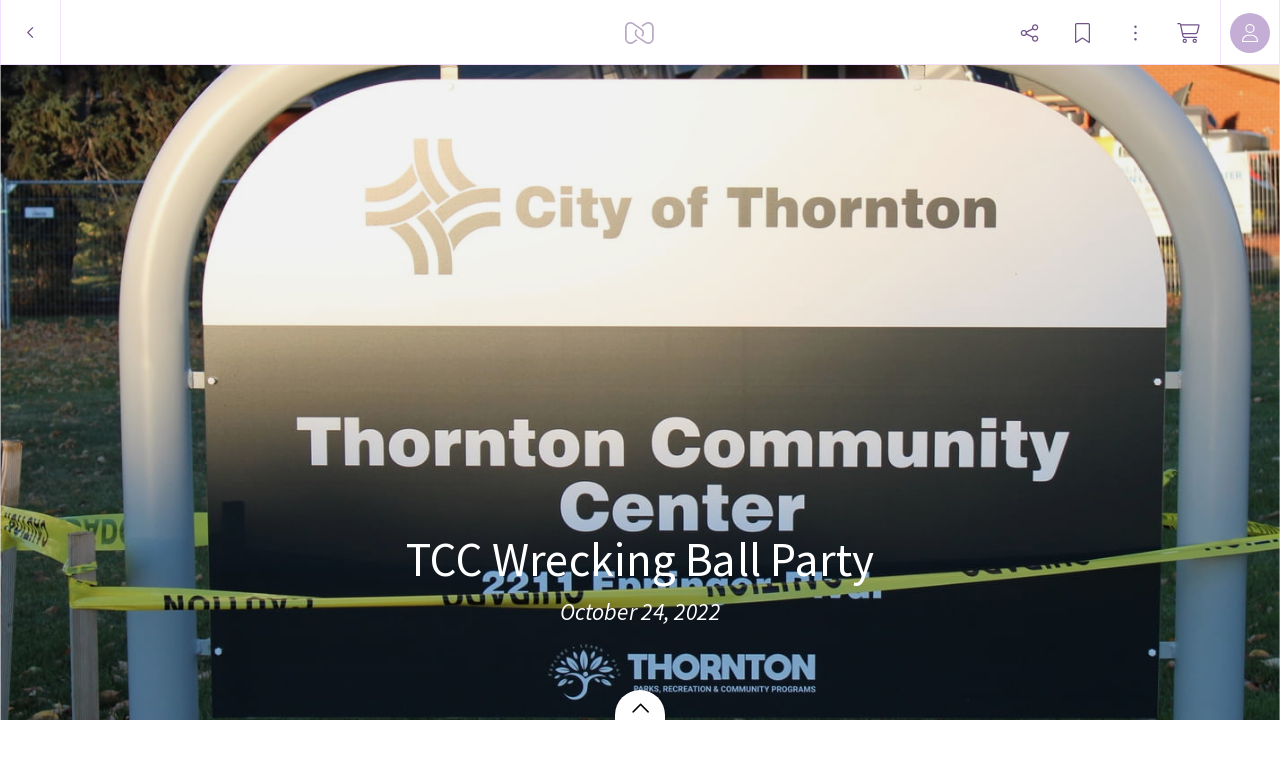

--- FILE ---
content_type: application/javascript
request_url: https://myalbum.com/legacyalbum/HPfpU5484kUp/json
body_size: 10132
content:
{"album":{"key":"HPfpU5484kUp","title":"TCC Wrecking Ball Party","subTitle":"October 24, 2022","gridVersion":"cb14adfb194c656866ece2dab3c526a955e0217b","bookmarkers":[],"creators":[{"shortname":"Mary","fullname":"Mary Kent","avatar":{"key":"iywjxGPLsVBx","url":"https:\/\/thumbs-us-west-2.myalbum.io\/photo\/180\/2b853865-d4e5-4928-97c7-c011291f2b00.jpg","sizes":[["180",180,180,"photo\/180\/2b853865-d4e5-4928-97c7-c011291f2b00.jpg",2,"https:\/\/thumbs-us-west-2.myalbum.io\/photo\/180\/2b853865-d4e5-4928-97c7-c011291f2b00.jpg"],["360",360,360,"photo\/360\/552810b4-354f-4039-8f3a-4a590078567c.jpg",2,"https:\/\/thumbs-us-west-2.myalbum.io\/photo\/360\/552810b4-354f-4039-8f3a-4a590078567c.jpg"]],"initials":"MK","color":"71deda"}}],"header":{"photo":{"photoKey":"USAYeYVW3mGq","isPanorama":false,"hasPanoramaView":false,"hasAnimatedView":true,"fileName":"TCCWB .4.jpg","sizes":[["180",238,180,"photo\/180\/32c01e60-b519-452c-a493-c5a1333a30be.jpg",2],["360",476,360,"photo\/360\/7878decb-5359-49da-bc8f-06777a4b6e83.jpg",2],["540",714,540,"photo\/540\/316e4dc9-286f-4623-843f-db4a72490934.jpg",2],["1k0",1428,1080,"photo\/1k0\/3cf3ae1f-dd35-49c5-8da1-b0d73b7d4612.jpg",2]],"colors":{"dominant":"e7cba5","accent":"c8be7c"},"previewSize":[["180",238,180,"photo\/180\/32c01e60-b519-452c-a493-c5a1333a30be.jpg",2]]},"design":{"key":"error-uvic-gulgul","set":"myalbum","description":"Page 0","default":true,"published":true,"type":"cover","blueprints":[{"name":"landscape 4","url":"https:\/\/misc.myalbum.io\/designs\/blueprints\/error-uvic-gulgul\/38\/0cda1cce-69a3-40d5-8860-e7732e0b116f.json","width":4600,"height":1090,"artBox":{"width":1900,"height":1000}},{"name":"landscape 2","url":"https:\/\/misc.myalbum.io\/designs\/blueprints\/error-uvic-gulgul\/38\/5ed0c308-26c9-4423-a136-161d7594d564.json","width":3074,"height":1090,"artBox":{"width":1374,"height":1000}},{"name":"landscape 3","url":"https:\/\/misc.myalbum.io\/designs\/blueprints\/error-uvic-gulgul\/38\/662b4228-177a-4e62-8310-471a82c40a47.json","width":3800,"height":1090,"artBox":{"width":1537,"height":1000}},{"name":"square","url":"https:\/\/misc.myalbum.io\/designs\/blueprints\/error-uvic-gulgul\/38\/77b834cf-4144-4cb9-a632-4284d49331da.json","width":2368,"height":1096,"artBox":{"width":1000,"height":1000}},{"name":"landscape 1","url":"https:\/\/misc.myalbum.io\/designs\/blueprints\/error-uvic-gulgul\/38\/8f7d56b7-620c-4ea6-b564-73fe8294eb24.json","width":2571,"height":1090,"artBox":{"width":1203,"height":1000}},{"name":"portrait 1","url":"https:\/\/misc.myalbum.io\/designs\/blueprints\/error-uvic-gulgul\/38\/dfe424f9-850b-459f-9f61-16eb3d39b8dc.json","width":2326,"height":1490,"artBox":{"width":988,"height":1400}},{"name":"portrait 2","url":"https:\/\/misc.myalbum.io\/designs\/blueprints\/error-uvic-gulgul\/38\/ed1379c5-6c11-4db8-9f65-d5be1f5472bc.json","width":2531,"height":1490,"artBox":{"width":1173,"height":1400}}]},"logo":""}},"itemdata":{"H6KwzDxDnLMc":{"type":1,"shape":0,"social":[0,0],"photoKey":"H6KwzDxDnLMc","isPanorama":false,"hasPanoramaView":false,"hasAnimatedView":true,"fileName":"TCCWB 1.jpg","sizes":[["180",206,180,"photo\/180\/93d7a054-2310-4510-89dc-644bcfe1edac.jpg",2],["360",412,360,"photo\/360\/0eeb2e77-52fc-4721-aabb-87311c283119.jpg",2],["540",618,540,"photo\/540\/7e8e8009-e33c-49d9-8b10-0819bcc7d8f3.jpg",2],["1k0",1236,1080,"photo\/1k0\/a321be1a-9ecb-4f01-9047-2b81c9a83242.jpg",2]]},"LosnbVdWWqUQ":{"type":1,"shape":0,"social":[0,0],"photoKey":"LosnbVdWWqUQ","isPanorama":false,"hasPanoramaView":false,"hasAnimatedView":true,"fileName":"TCCWB 2.jpg","sizes":[["180",212,180,"photo\/180\/44db1e68-2ba9-4ed8-b466-29fda42ead7c.jpg",2],["360",424,360,"photo\/360\/0f933595-4a27-460f-87c2-4f39495f21a0.jpg",2],["540",636,540,"photo\/540\/bae0e42e-2a8b-4e7f-9ad5-622bcef631d4.jpg",2],["1k0",1272,1080,"photo\/1k0\/1a7b1f49-d7ed-4001-99a3-a8b3bbe3ccb9.jpg",2]]},"q4maPxwQp8oD":{"type":1,"shape":0,"social":[0,0],"photoKey":"q4maPxwQp8oD","isPanorama":false,"hasPanoramaView":false,"hasAnimatedView":true,"fileName":"TCCWB 3.jpg","sizes":[["180",226,180,"photo\/180\/9c4d8e95-40c3-49ad-9a12-3beed629f2c0.jpg",2],["360",452,360,"photo\/360\/9849229e-5c50-482d-8cf3-22024cfb3aa0.jpg",2],["540",678,540,"photo\/540\/7807525b-4c0d-43ff-9ffb-3f70fe7b5a82.jpg",2],["1k0",1356,1080,"photo\/1k0\/81cda7db-74a8-4a8d-a71a-39aefbe8af57.jpg",2]]},"QVwttAKJ3hh9":{"type":1,"shape":0,"social":[0,0],"photoKey":"QVwttAKJ3hh9","isPanorama":false,"hasPanoramaView":false,"hasAnimatedView":true,"fileName":"TCCWB 4.jpg","sizes":[["180",238,180,"photo\/180\/7b974a19-fe77-4b07-8257-166bdda4d320.jpg",2],["360",476,360,"photo\/360\/1d046fa4-4380-48da-8b14-e03e8d4da2ac.jpg",2],["540",714,540,"photo\/540\/3f9dbaa9-4d30-49b1-a742-a6e4941d1996.jpg",2],["1k0",1428,1080,"photo\/1k0\/8eecc8f7-b8d1-4ce6-8a31-606e108cca2e.jpg",2]]},"pd7GLpdu4ZXU":{"type":1,"shape":0,"social":[0,0],"photoKey":"pd7GLpdu4ZXU","isPanorama":false,"hasPanoramaView":false,"hasAnimatedView":true,"fileName":"TCCWB 9.jpg","sizes":[["180",180,211,"photo\/180\/d869e7ac-870b-4bca-9fdf-11950810e1a5.jpg",2],["360",360,422,"photo\/360\/0a7d44f4-169b-40e7-8d6b-5fc30d3b8ca7.jpg",2],["540",540,633,"photo\/540\/d6efb886-d4c5-4289-a0a5-a72c4215594b.jpg",2],["1k0",1080,1266,"photo\/1k0\/86879756-4b6d-4a79-9927-20c5e3a63f5a.jpg",2]]},"mQiXxYQCYV5L":{"type":1,"shape":0,"social":[0,0],"photoKey":"mQiXxYQCYV5L","isPanorama":false,"hasPanoramaView":false,"hasAnimatedView":true,"fileName":"TCCWB 10.jpg","sizes":[["180",203,180,"photo\/180\/8db4d60a-3a22-4307-8cfa-c70399d5fa91.jpg",2],["360",406,360,"photo\/360\/aef5dcd8-3361-47bf-8885-201f852f0d9f.jpg",2],["540",609,540,"photo\/540\/b26d4b6c-ec04-45c2-b264-ac020b6f4e50.jpg",2],["1k0",1218,1080,"photo\/1k0\/a3b04623-33da-4fa7-8e3c-0a665575078d.jpg",2]]},"gQD5JNRDnWKK":{"type":1,"shape":0,"social":[0,0],"photoKey":"gQD5JNRDnWKK","isPanorama":false,"hasPanoramaView":false,"hasAnimatedView":true,"fileName":"TCCWB 11.jpg","sizes":[["180",234,180,"photo\/180\/369780e9-a82a-4951-bc07-ddcfae7597db.jpg",2],["360",468,360,"photo\/360\/30e61c91-f1fb-471a-a5a4-bd0eaa13608e.jpg",2],["540",702,540,"photo\/540\/6b27f349-f1b6-41e4-b37c-d27899246b42.jpg",2],["1k0",1404,1080,"photo\/1k0\/7e266511-7e94-4391-ab6b-cb1dc2413977.jpg",2]]},"ozATkBNXp9BT":{"type":1,"shape":0,"social":[0,0],"photoKey":"ozATkBNXp9BT","isPanorama":false,"hasPanoramaView":false,"hasAnimatedView":true,"fileName":"TCCWB 12.jpg","sizes":[["180",238,180,"photo\/180\/6c23eb16-f707-4db2-b4db-90e81aecc121.jpg",2],["360",476,360,"photo\/360\/df9bc8cb-a66f-472a-bb74-e717574b1bb5.jpg",2],["540",714,540,"photo\/540\/eabcb60f-ade5-4f0d-b874-4ecc38cc55e1.jpg",2],["1k0",1428,1080,"photo\/1k0\/3b221add-8da7-4778-b18c-42e4ff690099.jpg",2]]},"LjZ8tbKjFWa7":{"type":1,"shape":0,"social":[0,0],"photoKey":"LjZ8tbKjFWa7","isPanorama":false,"hasPanoramaView":false,"hasAnimatedView":true,"fileName":"TCCWB 5.jpg","sizes":[["180",226,180,"photo\/180\/734df390-3378-45a2-8b3e-e42fdf1f3323.jpg",2],["360",452,360,"photo\/360\/e51014f5-f897-40a2-a8f5-ed24ff71b502.jpg",2],["540",678,540,"photo\/540\/c7bca2c4-4204-4bee-ba72-d7af23ec43ba.jpg",2],["1k0",1356,1080,"photo\/1k0\/29aa2a1b-b77d-4da8-a2a8-f5ce1feeae0c.jpg",2]]},"Kbun62MtKgXH":{"type":1,"shape":0,"social":[0,0],"photoKey":"Kbun62MtKgXH","isPanorama":false,"hasPanoramaView":false,"hasAnimatedView":true,"fileName":"TCCWB 13.jpg","sizes":[["180",219,180,"photo\/180\/7fd9457c-57de-49c9-8e5e-d5c67d55b02a.jpg",2],["360",438,360,"photo\/360\/919a8bd4-e2fe-4e99-a4c1-e330bb29997c.jpg",2],["540",657,540,"photo\/540\/21277f41-5b9d-4e90-ae9f-c7100004215f.jpg",2],["1k0",1314,1080,"photo\/1k0\/2ee94c6e-bbaa-40c7-9e69-a890a01c5a81.jpg",2]]},"YBNyjd6Uk8ba":{"type":1,"shape":0,"social":[0,0],"photoKey":"YBNyjd6Uk8ba","isPanorama":false,"hasPanoramaView":false,"hasAnimatedView":true,"fileName":"TCCWB 6.jpg","sizes":[["180",213,180,"photo\/180\/fe8a4b8b-9860-4478-8aae-6613acaedca7.jpg",2],["360",426,360,"photo\/360\/5df47eda-d370-40dd-b1a5-3506ae1c7d36.jpg",2],["540",639,540,"photo\/540\/cc417969-f734-4f77-af45-e47011b87caa.jpg",2],["1k0",1278,1080,"photo\/1k0\/697c8a79-c5dd-40e6-b7b9-471b74ff7364.jpg",2]]},"4WpvfoPZy9JY":{"type":1,"shape":0,"social":[0,0],"photoKey":"4WpvfoPZy9JY","isPanorama":false,"hasPanoramaView":false,"hasAnimatedView":true,"fileName":"TCCWB 14.jpg","sizes":[["180",180,181,"photo\/180\/39cb9bcb-5148-419a-9fc5-f5b5ca163e22.jpg",2],["360",360,362,"photo\/360\/94276216-fc1a-4fb2-8c54-3cf8035eb446.jpg",2],["540",540,543,"photo\/540\/7cbdb056-0c16-4e20-b985-2eccd8f82ab0.jpg",2],["1k0",1080,1086,"photo\/1k0\/66cd959f-0efc-4f1f-a823-c318ae020a51.jpg",2]]},"WA4wxiruKLPG":{"type":1,"shape":0,"social":[0,0],"photoKey":"WA4wxiruKLPG","isPanorama":false,"hasPanoramaView":false,"hasAnimatedView":true,"fileName":"TCCWB 15.jpg","sizes":[["180",201,180,"photo\/180\/100cd8ff-f9bb-4cc6-9a6f-f5a077783808.jpg",2],["360",402,360,"photo\/360\/4e20c0b0-efe1-4624-bc06-51ae2ce499ca.jpg",2],["540",603,540,"photo\/540\/ac7f4a13-699a-46fd-8a06-dbc04c0168b3.jpg",2],["1k0",1206,1080,"photo\/1k0\/cc525813-ab26-4db6-8dda-3c725bc8e252.jpg",2]]},"8jCWpv6Bv3oV":{"type":1,"shape":0,"social":[0,0],"photoKey":"8jCWpv6Bv3oV","isPanorama":false,"hasPanoramaView":false,"hasAnimatedView":true,"fileName":"TCCWB 16.jpg","sizes":[["180",239,180,"photo\/180\/6e5fb303-6a83-425f-a01e-9d8d9ba45b58.jpg",2],["360",478,360,"photo\/360\/61323e15-0607-4be2-9f12-246e0ed47f69.jpg",2],["540",717,540,"photo\/540\/bd846431-ea58-4286-aa2e-999cbb067aa9.jpg",2],["1k0",1434,1080,"photo\/1k0\/e71ae88a-2f13-4495-bda1-92c8fb633a62.jpg",2]]},"eFdX6Bfeufd3":{"type":1,"shape":0,"social":[0,0],"photoKey":"eFdX6Bfeufd3","isPanorama":false,"hasPanoramaView":false,"hasAnimatedView":true,"fileName":"TCCWB 17.jpg","sizes":[["180",180,244,"photo\/180\/8e8ecd51-cc3b-43f7-81d2-a102fa6c310e.jpg",2],["360",360,488,"photo\/360\/15fa84c7-fd6a-48cd-b15c-29307ef770b3.jpg",2],["540",540,732,"photo\/540\/d6e681d5-4b12-4308-8f90-13656e274113.jpg",2],["1k0",1080,1464,"photo\/1k0\/2512a5fa-646d-4789-9141-208d2735e8ca.jpg",2]]},"KSKJeqR7fgsQ":{"type":1,"shape":0,"social":[0,0],"photoKey":"KSKJeqR7fgsQ","isPanorama":false,"hasPanoramaView":false,"hasAnimatedView":true,"fileName":"TCCWB 18.jpg","sizes":[["180",215,180,"photo\/180\/9229424f-24f8-469e-8b99-33f15e91f479.jpg",2],["360",430,360,"photo\/360\/a2021c0c-7a5a-4867-9362-fac613f71111.jpg",2],["540",645,540,"photo\/540\/8f668665-af71-45db-a890-509d062b84cb.jpg",2],["1k0",1290,1080,"photo\/1k0\/b9851a98-3de5-441e-b937-0feae3db19c8.jpg",2]]},"u5sJYPJ5Zy4C":{"type":1,"shape":0,"social":[0,0],"photoKey":"u5sJYPJ5Zy4C","isPanorama":false,"hasPanoramaView":false,"hasAnimatedView":true,"fileName":"TCCWB 19.jpg","sizes":[["180",180,247,"photo\/180\/fa9d39d4-8d9f-4db7-88bd-5df6c5dd2cad.jpg",2],["360",360,494,"photo\/360\/496e5ca0-75cb-4b30-b50a-b95465de476c.jpg",2],["540",540,741,"photo\/540\/730fbe34-ab6e-4fef-bef9-2f5dba83718d.jpg",2],["1k0",1080,1482,"photo\/1k0\/f10b9868-1ea3-40bf-a050-e35fcbaebb5b.jpg",2]]},"XfJZBZh2sCA4":{"type":1,"shape":0,"social":[0,0],"photoKey":"XfJZBZh2sCA4","isPanorama":false,"hasPanoramaView":false,"hasAnimatedView":true,"fileName":"TCCWB 20.jpg","sizes":[["180",216,180,"photo\/180\/3442e8a4-a90a-4b33-ba95-4b5220af388c.jpg",2],["360",432,360,"photo\/360\/6f2e2e04-100c-4849-82ef-b15eb2eac958.jpg",2],["540",648,540,"photo\/540\/7985bd64-2ecd-47dd-8f93-67a00abf0a36.jpg",2],["1k0",1296,1080,"photo\/1k0\/b7d252cf-f28b-46fc-b467-a0ece5d8666a.jpg",2]]},"T7jwdF6EVMKn":{"type":1,"shape":0,"social":[0,0],"photoKey":"T7jwdF6EVMKn","isPanorama":false,"hasPanoramaView":false,"hasAnimatedView":true,"fileName":"TCCWB 21.jpg","sizes":[["180",257,180,"photo\/180\/0d4dd7a7-437d-4e3e-b8b8-56a13cf11d50.jpg",2],["360",514,360,"photo\/360\/5ca5a030-e7ab-4f8d-8e03-f0d72aa66b74.jpg",2],["540",771,540,"photo\/540\/961df819-39be-4902-ba68-d05f33cbfdc1.jpg",2],["1k0",1542,1080,"photo\/1k0\/0e99b153-67ae-4c9a-8d22-71db3954bb3f.jpg",2]]},"iguvdjQHXziB":{"type":1,"shape":0,"social":[0,0],"photoKey":"iguvdjQHXziB","isPanorama":false,"hasPanoramaView":false,"hasAnimatedView":true,"fileName":"TCCWB 7.jpg","sizes":[["180",188,180,"photo\/180\/ff4d36a1-af55-4b06-9fa0-bdd71bc46f5a.jpg",2],["360",376,360,"photo\/360\/83d7b20a-f90b-49e7-bdd6-2620e5f45169.jpg",2],["540",564,540,"photo\/540\/7f10982c-868a-40c0-b0f8-1a3eed1c7401.jpg",2],["1k0",1128,1080,"photo\/1k0\/b6964ee4-88f3-44be-acec-8ab0922d4410.jpg",2]]},"B5oBMMGS2JZe":{"type":1,"shape":0,"social":[0,0],"photoKey":"B5oBMMGS2JZe","isPanorama":false,"hasPanoramaView":false,"hasAnimatedView":true,"fileName":"TCCWB 22.jpg","sizes":[["180",180,200,"photo\/180\/661d6e41-70f6-41f6-a2ef-37973b1b8cda.jpg",2],["360",360,400,"photo\/360\/aff43600-fa92-445a-9443-d2735b26a627.jpg",2],["540",540,600,"photo\/540\/dcaea617-de7a-4022-852d-ee63d6297d48.jpg",2],["1k0",1080,1200,"photo\/1k0\/273a4045-e255-400f-9798-f5217ee30c73.jpg",2]]},"yis8YjVRUvcb":{"type":1,"shape":0,"social":[0,0],"photoKey":"yis8YjVRUvcb","isPanorama":false,"hasPanoramaView":false,"hasAnimatedView":true,"fileName":"TCCWB 23.jpg","sizes":[["180",180,209,"photo\/180\/b902ff1e-6355-4335-800b-5ba3f54d47f4.jpg",2],["360",360,418,"photo\/360\/91bf138f-435e-41ff-9d4f-7757abc3345b.jpg",2],["540",540,627,"photo\/540\/915a22da-ccca-4710-808b-4db3a56d86b0.jpg",2],["1k0",1080,1254,"photo\/1k0\/68c7ec4c-06f6-4364-8769-52c8f02754c9.jpg",2]]},"4qHxsbx5mH6q":{"type":1,"shape":0,"social":[0,0],"photoKey":"4qHxsbx5mH6q","isPanorama":false,"hasPanoramaView":false,"hasAnimatedView":true,"fileName":"TCCWB 24.jpg","sizes":[["180",213,180,"photo\/180\/fe49fa81-e2a8-44c6-9b43-c628a65a9646.jpg",2],["360",426,360,"photo\/360\/c1335e39-2424-4224-a037-0416cfb938e0.jpg",2],["540",639,540,"photo\/540\/9a8a9ff6-d02e-4aaf-b72d-30770880c50e.jpg",2],["1k0",1278,1080,"photo\/1k0\/7818cf5e-b560-4db3-a23b-702dbb96a46d.jpg",2]]},"68UCRANs7LTM":{"type":1,"shape":0,"social":[0,0],"photoKey":"68UCRANs7LTM","isPanorama":false,"hasPanoramaView":false,"hasAnimatedView":true,"fileName":"TCCWB 25.jpg","sizes":[["180",180,203,"photo\/180\/c8b63904-5bf4-46b8-9c22-5e130cc884c4.jpg",2],["360",360,406,"photo\/360\/e96a29db-9a45-4c56-8328-b6ca19c15d72.jpg",2],["540",540,609,"photo\/540\/aea13349-830e-4796-aff1-0456a255fb30.jpg",2],["1k0",1080,1218,"photo\/1k0\/4b4f737b-1d6a-481c-bcc4-b4f2f503c224.jpg",2]]},"SvTjBF3Kp4p4":{"type":1,"shape":0,"social":[0,0],"photoKey":"SvTjBF3Kp4p4","isPanorama":false,"hasPanoramaView":false,"hasAnimatedView":true,"fileName":"TCCWB 8.jpg","sizes":[["180",232,180,"photo\/180\/f400c2a8-ebc8-408e-a4e5-fec630640ce3.jpg",2],["360",464,360,"photo\/360\/63ac0e1b-c361-4e73-a3ad-3458b510bd39.jpg",2],["540",696,540,"photo\/540\/ccb03471-90c2-4a14-8390-32a55308cd20.jpg",2],["1k0",1392,1080,"photo\/1k0\/9250a2ce-a7c0-4c39-a392-19673a6891b3.jpg",2]]},"YBTiwBRHV3p8":{"type":1,"shape":0,"social":[0,0],"photoKey":"YBTiwBRHV3p8","isPanorama":false,"hasPanoramaView":false,"hasAnimatedView":true,"fileName":"TCCWB 26.jpg","sizes":[["180",242,180,"photo\/180\/1dd896a0-a9f0-4cd8-aff9-a4161b0e5e0e.jpg",2],["360",484,360,"photo\/360\/44654f26-43d2-4539-8518-57c886a3c684.jpg",2],["540",726,540,"photo\/540\/86bd55cc-a3c2-403f-9c7e-e04ee1899962.jpg",2],["1k0",1452,1080,"photo\/1k0\/bfe057fb-bf70-4fcb-835d-e04cc36f6958.jpg",2]]},"Hkdoku9PcpW9":{"type":1,"shape":0,"social":[0,0],"photoKey":"Hkdoku9PcpW9","isPanorama":false,"hasPanoramaView":false,"hasAnimatedView":true,"fileName":"TCCWB 27.jpg","sizes":[["180",210,180,"photo\/180\/c13e3048-90ec-42bb-94cf-effa3acb1c4b.jpg",2],["360",420,360,"photo\/360\/c281e598-b81a-4d93-a919-0501ac681559.jpg",2],["540",630,540,"photo\/540\/8a15a45d-0bd2-422c-a011-69d084ba982e.jpg",2],["1k0",1260,1080,"photo\/1k0\/9bf6b91b-fdf2-471d-bab9-ca6421ab2551.jpg",2]]},"7D5GK6wAjHea":{"type":1,"shape":0,"social":[0,0],"photoKey":"7D5GK6wAjHea","isPanorama":false,"hasPanoramaView":false,"hasAnimatedView":true,"fileName":"TCCWB 28.jpg","sizes":[["180",302,180,"photo\/180\/e28d1fe8-f567-4cc8-a902-24f46071cda3.jpg",2],["360",604,360,"photo\/360\/1d2eebba-b592-4bbb-8f8d-ae32c8001c72.jpg",2],["540",906,540,"photo\/540\/211ba834-f7b9-4c52-8c8d-2fee3a03e61d.jpg",2],["1k0",1812,1080,"photo\/1k0\/b5d3aa27-17c9-424f-8ede-dae305d29310.jpg",2]]},"kUrdquaPsjfz":{"type":1,"shape":0,"social":[0,0],"photoKey":"kUrdquaPsjfz","isPanorama":false,"hasPanoramaView":false,"hasAnimatedView":true,"fileName":"TCCWB 29.jpg","sizes":[["180",222,180,"photo\/180\/1e8f9b1a-5a8b-48b2-992d-f965bfcef74d.jpg",2],["360",444,360,"photo\/360\/0c36f97c-8e95-460b-8785-fd2969f74cd8.jpg",2],["540",666,540,"photo\/540\/527b2371-372d-4374-a3a4-f68bb35e14c6.jpg",2],["1k0",1332,1080,"photo\/1k0\/6140af4b-553f-4be0-95d2-ca30d2f049bd.jpg",2]]},"G4L8etF8sUWm":{"type":1,"shape":0,"social":[0,0],"photoKey":"G4L8etF8sUWm","isPanorama":false,"hasPanoramaView":false,"hasAnimatedView":true,"fileName":"TCCWB 30.jpg","sizes":[["180",333,180,"photo\/180\/16962d50-689b-4f91-8e68-7b9a4c00bd0a.jpg",2],["360",666,360,"photo\/360\/2fc6b206-a1be-449f-929b-178a6fa50194.jpg",2],["540",999,540,"photo\/540\/f8dcd86e-e224-4529-966f-427452999450.jpg",2],["1k0",1998,1080,"photo\/1k0\/8cf4b8e5-70a5-402a-af7b-232133862efd.jpg",2]]},"7W7dhTUoemff":{"type":1,"shape":0,"social":[0,0],"photoKey":"7W7dhTUoemff","isPanorama":false,"hasPanoramaView":false,"hasAnimatedView":true,"fileName":"TCCWB 31.jpg","sizes":[["180",221,180,"photo\/180\/cb73c01b-5658-4b3a-a2a0-d4d8c4758993.jpg",2],["360",442,360,"photo\/360\/8d482705-0146-4062-aa9a-0651c3d7e53f.jpg",2],["540",663,540,"photo\/540\/8c18c42a-ed33-4529-9f3e-51c198b00809.jpg",2],["1k0",1326,1080,"photo\/1k0\/b394d114-ddbd-43a3-8cfd-5098064b4f86.jpg",2]]},"7QgJf4Te2oFJ":{"type":1,"shape":0,"social":[0,0],"photoKey":"7QgJf4Te2oFJ","isPanorama":false,"hasPanoramaView":false,"hasAnimatedView":true,"fileName":"TCCWB 32.jpg","sizes":[["180",215,180,"photo\/180\/5cc5c4c4-2bd2-4587-82d0-8d25d95b2ece.jpg",2],["360",430,360,"photo\/360\/b75e7c15-1d9a-4e59-81fb-b03916fafc75.jpg",2],["540",645,540,"photo\/540\/bc782d04-13bf-4943-b58e-695c3da82163.jpg",2],["1k0",1290,1080,"photo\/1k0\/e0c2f9c9-0e30-45a5-b371-0c9ddd7105e2.jpg",2]]},"m5HTXq2D9K3g":{"type":1,"shape":0,"social":[0,0],"photoKey":"m5HTXq2D9K3g","isPanorama":false,"hasPanoramaView":false,"hasAnimatedView":true,"fileName":"TCCWB 33.jpg","sizes":[["180",180,241,"photo\/180\/73e46932-db6a-4327-a23c-64bdbf7f4ec8.jpg",2],["360",360,482,"photo\/360\/deb5aeeb-ad21-450c-b5f1-3c3a0cf22aac.jpg",2],["540",540,723,"photo\/540\/cc1db0cb-ced7-4b19-8300-53977c871a79.jpg",2],["1k0",1080,1446,"photo\/1k0\/417392a1-b37d-4d1c-8d57-5af5153c1903.jpg",2]]},"kytxtm7ZtNqX":{"type":1,"shape":0,"social":[0,0],"photoKey":"kytxtm7ZtNqX","isPanorama":false,"hasPanoramaView":false,"hasAnimatedView":true,"fileName":"TCCWB 34.jpg","sizes":[["180",223,180,"photo\/180\/bd80add7-e3c2-4535-87af-b288f11f7a34.jpg",2],["360",446,360,"photo\/360\/77bd999f-bcf0-442f-a5b6-3b9c674d6fea.jpg",2],["540",669,540,"photo\/540\/55a5e72c-f64e-4679-aba7-c2758f0b17eb.jpg",2],["1k0",1338,1080,"photo\/1k0\/4ebcc600-b7b8-4aa5-9b49-6d044fee08a0.jpg",2]]},"8iBctNzKGEdM":{"type":1,"shape":0,"social":[0,0],"photoKey":"8iBctNzKGEdM","isPanorama":false,"hasPanoramaView":false,"hasAnimatedView":true,"fileName":"TCCWB 35.jpg","sizes":[["180",269,180,"photo\/180\/7075eb09-8ac1-4aae-aefc-db3218553bac.jpg",2],["360",538,360,"photo\/360\/e53a99f2-c3cc-4aaf-b68a-89ae7f98852d.jpg",2],["540",807,540,"photo\/540\/eeb030f3-cb39-45d0-9195-bd2839972495.jpg",2],["1k0",1614,1080,"photo\/1k0\/a60c0a98-d936-4bd2-9914-5901efe5c268.jpg",2]]},"Bo5Kyor8Eu3X":{"type":1,"shape":0,"social":[0,0],"photoKey":"Bo5Kyor8Eu3X","isPanorama":false,"hasPanoramaView":false,"hasAnimatedView":true,"fileName":"TCCWB 36.jpg","sizes":[["180",271,180,"photo\/180\/ea6504bc-6a3a-4a5b-b7be-aeb80241f249.jpg",2],["360",542,360,"photo\/360\/6f63372c-ff0b-481b-9f27-ebd84fa316bb.jpg",2],["540",813,540,"photo\/540\/d1534626-a438-43f2-b97e-c23b1ba021bf.jpg",2],["1k0",1626,1080,"photo\/1k0\/64321cc7-cb4e-45ff-bf6c-52c52d91da08.jpg",2]]},"ZvCcrH3j6Zao":{"type":1,"shape":0,"social":[0,0],"photoKey":"ZvCcrH3j6Zao","isPanorama":false,"hasPanoramaView":false,"hasAnimatedView":true,"fileName":"TCCWB 37.jpg","sizes":[["180",195,180,"photo\/180\/d803e73f-1c18-4fb3-898d-0682ed135174.jpg",2],["360",390,360,"photo\/360\/ef2c2eaf-a446-4e9c-8ed0-d8df6ce269a2.jpg",2],["540",585,540,"photo\/540\/fd44a060-8ffe-4674-afc3-cefc4a3e8918.jpg",2],["1k0",1170,1080,"photo\/1k0\/539f8522-54af-4b0e-9fe1-cd3da7be5d9d.jpg",2]]},"eiTjbnmJeyWB":{"type":1,"shape":0,"social":[0,0],"photoKey":"eiTjbnmJeyWB","isPanorama":false,"hasPanoramaView":false,"hasAnimatedView":true,"fileName":"TCCWB 38.jpg","sizes":[["180",294,180,"photo\/180\/cd389f79-6d73-4425-9479-3b26751f2c8a.jpg",2],["360",588,360,"photo\/360\/8c2f65d4-fef3-4ed4-bb99-6f348d7e6105.jpg",2],["540",882,540,"photo\/540\/d049efbf-e40d-4894-8713-10dd57212002.jpg",2],["1k0",1764,1080,"photo\/1k0\/eb23202f-6ee6-4d2d-bdb4-b93c0b5c14dd.jpg",2]]},"VZ6bHpkUmT9F":{"type":1,"shape":0,"social":[0,0],"photoKey":"VZ6bHpkUmT9F","isPanorama":false,"hasPanoramaView":false,"hasAnimatedView":true,"fileName":"TCCWB 39.jpg","sizes":[["180",257,180,"photo\/180\/c6dc7048-14d9-441e-8cac-ce9fa356824a.jpg",2],["360",514,360,"photo\/360\/f1b43be9-5d3b-459b-8ef7-158587cc809c.jpg",2],["540",771,540,"photo\/540\/df6b311a-e63a-4eb6-bb32-995ad7582cce.jpg",2],["1k0",1542,1080,"photo\/1k0\/4ba7ec8b-765a-402a-9571-09e40e2b2aba.jpg",2]]},"xJmG6hdtiYMk":{"type":1,"shape":0,"social":[0,0],"photoKey":"xJmG6hdtiYMk","isPanorama":false,"hasPanoramaView":false,"hasAnimatedView":true,"fileName":"TCCWB 40.jpg","sizes":[["180",182,180,"photo\/180\/9fa5ac84-270b-485b-a2d4-17dc055dd0fe.jpg",2],["360",364,360,"photo\/360\/047544f7-fe25-498b-be43-dbd4a602d421.jpg",2],["540",546,540,"photo\/540\/ee54cb8a-f595-43ed-a5d1-b1fd3938a2eb.jpg",2],["1k0",1092,1080,"photo\/1k0\/8a91c7bb-3113-4ce9-9de7-91ce9a4e1248.jpg",2]]},"NEFpGRScXJjF":{"type":1,"shape":0,"social":[0,0],"photoKey":"NEFpGRScXJjF","isPanorama":false,"hasPanoramaView":false,"hasAnimatedView":true,"fileName":"TCCWB 41.jpg","sizes":[["180",263,180,"photo\/180\/58213723-ef33-48ec-a615-a9f246ca140e.jpg",2],["360",526,360,"photo\/360\/6b2fd68a-76ac-4dda-86ac-4a93abbd5812.jpg",2],["540",789,540,"photo\/540\/cd48e7a2-53c6-46a4-94b8-c9c63395f351.jpg",2],["1k0",1578,1080,"photo\/1k0\/a718e4c4-9791-48b9-b5e4-f5424fd84898.jpg",2]]},"TzYairiSFsRj":{"type":1,"shape":0,"social":[0,0],"photoKey":"TzYairiSFsRj","isPanorama":false,"hasPanoramaView":false,"hasAnimatedView":true,"fileName":"TCCWB 42.jpg","sizes":[["180",189,180,"photo\/180\/fb2bd6f3-9596-4dbb-8770-90e0fca49305.jpg",2],["360",378,360,"photo\/360\/d0c94f9e-6d00-4766-bb59-72d30a3abed8.jpg",2],["540",567,540,"photo\/540\/74820656-c980-4428-8755-fac6b3bb76c4.jpg",2],["1k0",1134,1080,"photo\/1k0\/55c8a316-7b33-4d17-b5c3-fad7e2a8d866.jpg",2]]},"tAwrcpfuyeSg":{"type":1,"shape":0,"social":[0,0],"photoKey":"tAwrcpfuyeSg","isPanorama":false,"hasPanoramaView":false,"hasAnimatedView":true,"fileName":"TCCWB 43.jpg","sizes":[["180",255,180,"photo\/180\/1d21a963-4b87-40ba-a41a-d7bdc0311f6d.jpg",2],["360",510,360,"photo\/360\/05e825f3-c6dc-4dcf-a237-db49b995b20c.jpg",2],["540",765,540,"photo\/540\/f919e512-bc42-4428-98d7-760764c5df23.jpg",2],["1k0",1530,1080,"photo\/1k0\/809bfc49-145f-42e4-97b6-2e1551b4a02e.jpg",2]]},"BjPRvwbgH5uE":{"type":1,"shape":0,"social":[0,0],"photoKey":"BjPRvwbgH5uE","isPanorama":false,"hasPanoramaView":false,"hasAnimatedView":true,"fileName":"TCCWB 44.jpg","sizes":[["180",274,180,"photo\/180\/433a5a38-9cba-4045-8a4c-ce9db21a75e5.jpg",2],["360",548,360,"photo\/360\/ddc5b647-7066-4d45-9d42-1cfd1263ba92.jpg",2],["540",822,540,"photo\/540\/362b79d1-2e49-4bc5-8088-1382854a1507.jpg",2],["1k0",1644,1080,"photo\/1k0\/68d975ec-8c9d-42a3-9195-e0fc432cc093.jpg",2]]},"jij3vPoTJEhN":{"type":1,"shape":0,"social":[0,0],"photoKey":"jij3vPoTJEhN","isPanorama":false,"hasPanoramaView":false,"hasAnimatedView":true,"fileName":"TCCWB 45.jpg","sizes":[["180",189,180,"photo\/180\/936bc0f7-76d7-43ba-8fdc-9a20f5323f11.jpg",2],["360",378,360,"photo\/360\/0308a1ac-a2a1-4edc-824b-dd2a87dc6547.jpg",2],["540",567,540,"photo\/540\/18a88e16-cbb7-485e-b289-da7d90c75574.jpg",2],["1k0",1134,1080,"photo\/1k0\/1e99646d-42a4-4390-89dd-cf50ce27f8d7.jpg",2]]},"Rwo4ypa5Az6w":{"type":1,"shape":0,"social":[0,0],"photoKey":"Rwo4ypa5Az6w","isPanorama":false,"hasPanoramaView":false,"hasAnimatedView":true,"fileName":"TCCWB 46.5.jpg","sizes":[["180",232,180,"photo\/180\/391b10a3-70b9-446d-a46e-2592a11bcc73.jpg",2],["360",464,360,"photo\/360\/2d099916-3de1-4d14-ba00-9ef91d36810d.jpg",2],["540",696,540,"photo\/540\/e8ef247a-4b90-4b10-8669-9839f678bec7.jpg",2],["1k0",1392,1080,"photo\/1k0\/82a3342b-d896-44a8-a412-1e47634b7cbf.jpg",2]]},"4L7UxrAL2nyn":{"type":1,"shape":0,"social":[0,0],"photoKey":"4L7UxrAL2nyn","isPanorama":false,"hasPanoramaView":false,"hasAnimatedView":true,"fileName":"TCCWB 46.jpg","sizes":[["180",204,180,"photo\/180\/c7ab1eb9-aefa-43cb-b01b-212cc0849032.jpg",2],["360",408,360,"photo\/360\/0ff7c295-a73f-45f0-a3b5-2883a552d857.jpg",2],["540",612,540,"photo\/540\/c7e11c8e-fa51-4b3c-954a-e025f8253619.jpg",2],["1k0",1224,1080,"photo\/1k0\/bfbd972b-85c3-4c2e-8bf9-d962645b628d.jpg",2]]},"9LbSQZJ9LrhZ":{"type":1,"shape":0,"social":[0,0],"photoKey":"9LbSQZJ9LrhZ","isPanorama":false,"hasPanoramaView":false,"hasAnimatedView":true,"fileName":"TCCWB 47.jpg","sizes":[["180",180,195,"photo\/180\/50ca745a-02c9-4c88-91f5-2ad350737ae4.jpg",2],["360",360,390,"photo\/360\/3cb738c1-d400-4377-aedf-52117904e054.jpg",2],["540",540,585,"photo\/540\/e0f4a752-8733-47ab-bf39-e61fca2f0887.jpg",2],["1k0",1080,1170,"photo\/1k0\/f8348bdd-2245-450d-9e17-0b90b35e1837.jpg",2]]},"bdcN9ZgPqebm":{"type":1,"shape":0,"social":[0,0],"photoKey":"bdcN9ZgPqebm","isPanorama":false,"hasPanoramaView":false,"hasAnimatedView":true,"fileName":"TCCWB 48.jpg","sizes":[["180",180,185,"photo\/180\/54fce83e-4ed9-4592-aead-988a8eaee75d.jpg",2],["360",360,370,"photo\/360\/3e2adda5-f9da-40d4-82da-fa3715cea556.jpg",2],["540",540,555,"photo\/540\/835db134-65f3-4859-84c4-e4803728337d.jpg",2],["1k0",1080,1110,"photo\/1k0\/0ff0476c-7648-4a1a-8e8b-6c4ef9693ae7.jpg",2]]},"LeTKriLXdWT9":{"type":1,"shape":0,"social":[0,0],"photoKey":"LeTKriLXdWT9","isPanorama":false,"hasPanoramaView":false,"hasAnimatedView":true,"fileName":"TCCWB 49.jpg","sizes":[["180",245,180,"photo\/180\/b6e9b0b6-6f34-44ab-b8af-f1fb6235e49e.jpg",2],["360",490,360,"photo\/360\/c96d65c2-dfb0-4e42-b59e-a1e1acb091dc.jpg",2],["540",735,540,"photo\/540\/91c90d35-2df4-43cc-9a5e-8c0b49178ade.jpg",2],["1k0",1470,1080,"photo\/1k0\/7e285aa4-c701-43c7-9aaa-552259a2533a.jpg",2]]},"7uQfNnEXuBSN":{"type":1,"shape":0,"social":[0,0],"photoKey":"7uQfNnEXuBSN","isPanorama":false,"hasPanoramaView":false,"hasAnimatedView":true,"fileName":"TCCWB 50.jpg","sizes":[["180",180,203,"photo\/180\/1df7a168-f85d-4813-b8e0-db7cbfca6c19.jpg",2],["360",360,406,"photo\/360\/d3950f04-e0dc-422c-ac93-55ec26b9c8dc.jpg",2],["540",540,609,"photo\/540\/05cae801-a9ea-4e16-93ac-f3a291c1a31c.jpg",2],["1k0",1080,1218,"photo\/1k0\/65e2944d-89c5-4677-a7c9-181cc9bb3fd1.jpg",2]]},"pQfQMr3fFXYS":{"type":1,"shape":0,"social":[0,0],"photoKey":"pQfQMr3fFXYS","isPanorama":false,"hasPanoramaView":false,"hasAnimatedView":true,"fileName":"TCCWB 51.jpg","sizes":[["180",279,180,"photo\/180\/bf23f512-1926-4e49-9680-32f55b3d21a2.jpg",2],["360",558,360,"photo\/360\/661cc648-302a-4841-aae5-373c31f787db.jpg",2],["540",837,540,"photo\/540\/475e4786-f144-409a-a69b-a947c89b9eb4.jpg",2],["1k0",1674,1080,"photo\/1k0\/8b2dc288-6cec-47b6-a3ca-bf76cbbeaab6.jpg",2]]},"BTewr2hvmgT3":{"type":1,"shape":0,"social":[0,0],"photoKey":"BTewr2hvmgT3","isPanorama":false,"hasPanoramaView":false,"hasAnimatedView":true,"fileName":"TCCWB 52.jpg","sizes":[["180",180,234,"photo\/180\/51a5657c-db3d-4d95-8942-8c106b5470be.jpg",2],["360",360,468,"photo\/360\/10f8a3e7-200d-43a5-a61a-091f6eb4d6b0.jpg",2],["540",540,702,"photo\/540\/b38fefe4-ae6e-4740-adc1-dcf161bbcb8f.jpg",2],["1k0",1080,1404,"photo\/1k0\/9b275a6b-a37b-4174-8ab0-bb3c3e338145.jpg",2]]},"LCd3SsFWxsdC":{"type":1,"shape":0,"social":[0,0],"photoKey":"LCd3SsFWxsdC","isPanorama":false,"hasPanoramaView":false,"hasAnimatedView":true,"fileName":"TCCWB .5.jpg","sizes":[["180",289,180,"photo\/180\/be6d0527-4beb-479e-b15a-3de86cea7cda.jpg",2],["360",578,360,"photo\/360\/aaa6b71e-54ac-40d4-a6b7-640002287bbb.jpg",2],["540",867,540,"photo\/540\/2739489d-cac6-4e1a-997c-c4087cd0c6fa.jpg",2],["1k0",1734,1080,"photo\/1k0\/8e121020-bc1c-40b7-8f4b-be647da65134.jpg",2]]},"USAYeYVW3mGq":{"type":1,"shape":0,"social":[0,0],"photoKey":"USAYeYVW3mGq","isPanorama":false,"hasPanoramaView":false,"hasAnimatedView":true,"fileName":"TCCWB .4.jpg","sizes":[["180",238,180,"photo\/180\/32c01e60-b519-452c-a493-c5a1333a30be.jpg",2],["360",476,360,"photo\/360\/7878decb-5359-49da-bc8f-06777a4b6e83.jpg",2],["540",714,540,"photo\/540\/316e4dc9-286f-4623-843f-db4a72490934.jpg",2],["1k0",1428,1080,"photo\/1k0\/3cf3ae1f-dd35-49c5-8da1-b0d73b7d4612.jpg",2]]}},"groups":[{"items":[[{"key":"H6KwzDxDnLMc"}],[{"key":"LosnbVdWWqUQ"},{"key":"q4maPxwQp8oD"}]],"typeCounts":{"1":3}},{"items":[[{"key":"QVwttAKJ3hh9"}]],"typeCounts":{"1":1}},{"items":[[{"key":"pd7GLpdu4ZXU"}],[{"key":"mQiXxYQCYV5L"},{"key":"gQD5JNRDnWKK"},{"key":"ozATkBNXp9BT"}]],"typeCounts":{"1":4}},{"items":[[{"key":"LjZ8tbKjFWa7"}],[{"key":"Kbun62MtKgXH"}]],"typeCounts":{"1":2}},{"items":[[{"key":"YBNyjd6Uk8ba"}],[{"key":"4WpvfoPZy9JY"},{"key":"WA4wxiruKLPG"}]],"typeCounts":{"1":3}},{"items":[[{"key":"8jCWpv6Bv3oV"}]],"typeCounts":{"1":1}},{"items":[[{"key":"eFdX6Bfeufd3"}],[{"key":"KSKJeqR7fgsQ"}],[{"key":"u5sJYPJ5Zy4C"}]],"typeCounts":{"1":3}},{"items":[[{"key":"XfJZBZh2sCA4"}],[{"key":"T7jwdF6EVMKn"}]],"typeCounts":{"1":2}},{"items":[[{"key":"iguvdjQHXziB"}]],"typeCounts":{"1":1}},{"items":[[{"key":"B5oBMMGS2JZe"}],[{"key":"yis8YjVRUvcb"}]],"typeCounts":{"1":2}},{"items":[[{"key":"4qHxsbx5mH6q"}],[{"key":"68UCRANs7LTM"}]],"typeCounts":{"1":2}},{"items":[[{"key":"SvTjBF3Kp4p4"}],[{"key":"YBTiwBRHV3p8"}],[{"key":"Hkdoku9PcpW9"}]],"typeCounts":{"1":3}},{"items":[[{"key":"7D5GK6wAjHea"}],[{"key":"kUrdquaPsjfz"},{"key":"G4L8etF8sUWm"},{"key":"7W7dhTUoemff"}]],"typeCounts":{"1":4}},{"items":[[{"key":"7QgJf4Te2oFJ"}]],"typeCounts":{"1":1}},{"items":[[{"key":"m5HTXq2D9K3g"}],[{"key":"kytxtm7ZtNqX"},{"key":"8iBctNzKGEdM"}]],"typeCounts":{"1":3}},{"items":[[{"key":"Bo5Kyor8Eu3X"},{"key":"ZvCcrH3j6Zao"}],[{"key":"eiTjbnmJeyWB"}]],"typeCounts":{"1":3}},{"items":[[{"key":"VZ6bHpkUmT9F"}]],"typeCounts":{"1":1}},{"items":[[{"key":"xJmG6hdtiYMk"},{"key":"NEFpGRScXJjF"}],[{"key":"TzYairiSFsRj"},{"key":"tAwrcpfuyeSg"}],[{"key":"BjPRvwbgH5uE"}]],"typeCounts":{"1":5}},{"items":[[{"key":"jij3vPoTJEhN"}],[{"key":"Rwo4ypa5Az6w"}],[{"key":"4L7UxrAL2nyn"}]],"typeCounts":{"1":3}},{"items":[[{"key":"9LbSQZJ9LrhZ"},{"key":"bdcN9ZgPqebm"}],[{"key":"LeTKriLXdWT9"}]],"typeCounts":{"1":3}},{"items":[[{"key":"7uQfNnEXuBSN"}],[{"key":"pQfQMr3fFXYS"},{"key":"BTewr2hvmgT3"}]],"typeCounts":{"1":3}},{"items":[[{"key":"LCd3SsFWxsdC"}],[{"key":"USAYeYVW3mGq"}]],"typeCounts":{"1":2}}],"style":{"default":{"groupMargin":{"left":0.04,"right":0.04},"groupDivider":{"default":0.008},"groupTypeDivider":{"default":0.04},"highlightGroupMargin":{"left":0,"right":0},"itemDivider":{"default":0.008},"textItem":{"emptyHighlightHeight":{"default":0.04},"padding":{"top":0.06,"minTop":10,"bottom":0.06,"minBottom":10,"left":0.04,"minLeft":7,"right":0.04,"minRight":7},"maxWidth":{"default":0.85,"min":1400},"textFontSize":{"default":0.0231},"textMargin":{"top":0.0077},"titleFontSize":{"default":0.052437}},"photoItem":[],"colorstitching":true,"bgColor":"ffffff"},"small":{"groupMargin":{"left":0.025,"right":0.025},"groupDivider":{"default":0.006},"groupTypeDivider":{"default":0.025},"highlightGroupMargin":{"left":0,"right":0},"itemDivider":{"default":0.006},"textItem":{"emptyHighlightHeight":{"default":0.04},"padding":{"top":0.06,"minTop":55,"bottom":0.06,"minBottom":55,"left":0.04,"minLeft":25,"right":0.04,"minRight":25},"maxWidth":{"default":0.85,"min":1400},"textFontSize":{"default":0.0231,"min":29,"max":29},"textMargin":{"top":0.0077,"minTop":9,"maxTop":9},"titleFontSize":{"default":0.052437}},"photoItem":[],"colorstitching":true,"bgColor":"ffffff"},"print":{"groupMargin":{"left":0,"right":0},"groupDivider":{"default":0.008},"groupTypeDivider":{"default":0.008},"highlightGroupMargin":{"left":0,"right":0},"itemDivider":{"default":0.008},"textItem":{"emptyHighlightHeight":{"default":0.04},"padding":{"top":0.06,"minTop":10,"bottom":0.06,"minBottom":10,"left":0.04,"minLeft":7,"right":0.04,"minRight":7},"maxWidth":{"default":0.85,"min":1400},"textFontSize":{"default":0.0231},"textMargin":{"top":0.0077},"titleFontSize":{"default":0.052437}},"photoItem":[],"colorstitching":true,"bgColor":"ffffff"}},"template":{"id":1,"name":"Default"},"customJS":"","domains":["https:\/\/myalbum.com","https:\/\/thumbs-eu-west-1.myalbum.io\/","https:\/\/thumbs-us-west-2.myalbum.io\/","https:\/\/thumbs-us-east-1.myalbum.io\/","https:\/\/myalbum-originals.s3-eu-west-1.amazonaws.com\/","https:\/\/misc.myalbum.io\/","https:\/\/myalbum-video-convert.s3-eu-west-1.amazonaws.com\/","https:\/\/uploads-eu-west-1.myalbum.io\/","https:\/\/myalbum-uploads-us-west-2.s3-us-west-2.amazonaws.com\/","https:\/\/myalbum-uploads-us-east-1.s3.amazonaws.com\/"]}